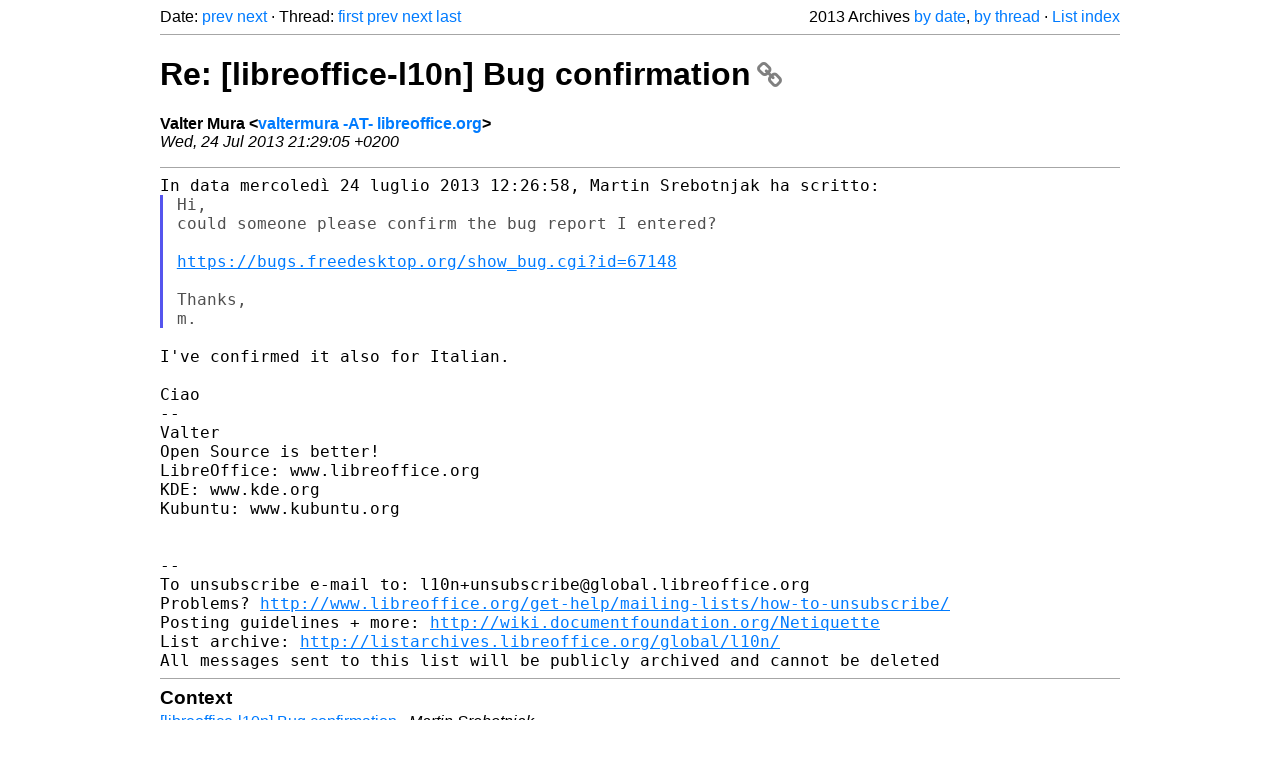

--- FILE ---
content_type: text/html
request_url: https://listarchives.libreoffice.org/global/l10n/2013/msg01237.html
body_size: 1875
content:
<!-- MHonArc v2.6.19+ -->
<!--X-Head-End-->
<!DOCTYPE html>
<html lang="en">
<head>
 <meta charset="UTF-8">
 <meta name="viewport" content="width=device-width, initial-scale=1.0">
 <title>Re: [libreoffice-l10n] Bug confirmation &ndash; The Document Foundation Mailing List Archives</title>
 <link href="/mhonarc.css" rel="stylesheet">
 <link href="/css/font-awesome.min.css" rel="stylesheet">
 <link href="https://listarchives.tdf.io/i/8V3QebpfJuuMDSHFYW_eibkx" rel="bookmark"/>
</head>
<body>
 <div class="container">
<!--X-Body-Begin-->
<!--X-User-Header-->
<!--X-User-Header-End-->
<!--X-TopPNI-->
 <div class="topnav">
  Date: <a class="button" href="msg01236.html" title="Subject: [libreoffice-l10n] Re: Sending to Master document with a local settings&#10;From: Thomas Hackert&#10;Date: Wed, 24 Jul 2013 17:50:47 +0200">prev</a> <a class="button" href="msg01238.html" title="Subject: Re: [libreoffice-l10n] Bug confirmation&#10;From: Martin Srebotnjak&#10;Date: Wed, 24 Jul 2013 21:34:53 +0200">next</a> &middot;
  Thread: <a class="button" href="msg01227.html" title="Subject: [libreoffice-l10n] Bug confirmation&#10;From: Martin Srebotnjak&#10;Date: Wed, 24 Jul 2013 12:26:58 +0200">first</a> <a class="button" href="msg01227.html" title="Subject: [libreoffice-l10n] Bug confirmation&#10;From: Martin Srebotnjak&#10;Date: Wed, 24 Jul 2013 12:26:58 +0200">prev</a> <a class="button" href="msg01238.html" title="Subject: Re: [libreoffice-l10n] Bug confirmation&#10;From: Martin Srebotnjak&#10;Date: Wed, 24 Jul 2013 21:34:53 +0200">next</a> <a class="button" href="msg01238.html" title="Subject: Re: [libreoffice-l10n] Bug confirmation&#10;From: Martin Srebotnjak&#10;Date: Wed, 24 Jul 2013 21:34:53 +0200">last</a>
  <div class="topnav-right">
   2013 Archives <a href="mail4.html#01237">by date</a>,
   <a href="thrd4.html#01237">by thread</a> &middot;
   <a href="./..">List index</a>
  </div>
 </div>
 <hr>

<!--X-TopPNI-End-->
<!--X-MsgBody-->
<!--X-Subject-Header-Begin-->
 <h1><a href="https://listarchives.tdf.io/i/8V3QebpfJuuMDSHFYW_eibkx" title="Permalink: Re: [libreoffice-l10n] Bug confirmation" rel="bookmark" class="permalink">Re: [libreoffice-l10n] Bug confirmation<i class="fa fa-link"></i></a></h1>
<!--X-Subject-Header-End-->
<!--X-Head-of-Message-->
<ul class="msgfields">
<li><!--From--> <b>Valter Mura &lt;<a href="mailto:noreply@example.net?Subject=Re:%20%5Blibreoffice-l10n%5D%20Bug%20confirmation&In-Reply-To=1522965.WRNAOIyck3%40valter-desktop">valtermura -AT- libreoffice.org</a>&gt;</b></li>
<li><!--Date--> <i>Wed, 24 Jul 2013 21:29:05 +0200</i></li>
</ul>
<!--X-Head-of-Message-End-->
<!--X-Head-Body-Sep-Begin-->
<hr>
<!--X-Head-Body-Sep-End-->
<!--X-Body-of-Message-->
<pre style="margin: 0em;">In data mercoledì 24 luglio 2013 12:26:58, Martin Srebotnjak ha scritto:
</pre><blockquote class="mhquote"><pre style="margin: 0em;">Hi,
could someone please confirm the bug report I entered?

<a  rel="nofollow" href="https://bugs.freedesktop.org/show_bug.cgi?id=67148">https://bugs.freedesktop.org/show_bug.cgi?id=67148</a>

Thanks,
m.
</pre></blockquote><pre style="margin: 0em;">

I've confirmed it also for Italian.

Ciao
-- 
Valter
Open Source is better!
LibreOffice: www.libreoffice.org
KDE: www.kde.org
Kubuntu: www.kubuntu.org


-- 
To unsubscribe e-mail to: l10n+unsubscribe@global.libreoffice.org
Problems? <a  rel="nofollow" href="http://www.libreoffice.org/get-help/mailing-lists/how-to-unsubscribe/">http://www.libreoffice.org/get-help/mailing-lists/how-to-unsubscribe/</a>
Posting guidelines + more: <a  rel="nofollow" href="http://wiki.documentfoundation.org/Netiquette">http://wiki.documentfoundation.org/Netiquette</a>
List archive: <a  rel="nofollow" href="http://listarchives.libreoffice.org/global/l10n/">http://listarchives.libreoffice.org/global/l10n/</a>
All messages sent to this list will be publicly archived and cannot be deleted
</pre>
<!--X-Body-of-Message-End-->
<!--X-MsgBody-End-->
<!--X-Follow-Ups-->
<hr>
<h3 class="tslice">Context</h3>
<ul class="tslice">
  <li><a id="01227" href="msg01227.html" title="Subject: [libreoffice-l10n] Bug confirmation&#10;From: Martin Srebotnjak&#10;Date: Wed, 24 Jul 2013 12:26:58 +0200">[libreoffice-l10n] Bug confirmation</a> &middot; <em>Martin Srebotnjak</em>
<ul>
<li><strong>Re: [libreoffice-l10n] Bug confirmation</strong> &middot; <em>Valter Mura</em>
<ul>
  <li><a id="01238" href="msg01238.html" title="Subject: Re: [libreoffice-l10n] Bug confirmation&#10;From: Martin Srebotnjak&#10;Date: Wed, 24 Jul 2013 21:34:53 +0200">Re: [libreoffice-l10n] Bug confirmation</a> &middot; <em>Martin Srebotnjak</em>
</li>
</ul>
</li>
</ul>
</li>
</ul>

<!--X-Follow-Ups-End-->
<!--X-References-->
<!--X-References-End-->
<!--X-BotPNI-->
<!-- -->

<!--X-BotPNI-End-->
<!--X-User-Footer-->
<!--X-User-Footer-End-->
   <hr>
 <div class="imprint">
  <a href="https://www.documentfoundation.org/privacy">Privacy Policy</a> |
  <a href="https://www.documentfoundation.org/imprint">Impressum (Legal Info)</a> |
  <em>Copyright information</em>: Unless otherwise specified, all text and images
  on this website are licensed under the
  <a rel="license" href="https://creativecommons.org/licenses/by-sa/3.0/">Creative Commons Attribution-Share Alike 3.0 License</a>.
  This does not include the source code of LibreOffice, which is
  licensed under the Mozilla Public License (<a href="https://www.libreoffice.org/download/license/">MPLv2</a>).
  &quot;LibreOffice&quot; and &quot;The Document Foundation&quot; are
  registered trademarks of their corresponding registered owners or are
  in actual use as trademarks in one or more countries. Their respective
  logos and icons are also subject to international copyright laws. Use
  thereof is explained in our <a href="https://wiki.documentfoundation.org/TradeMark_Policy">trademark policy</a>.
 </div>

 </div>
</body>
</html>
